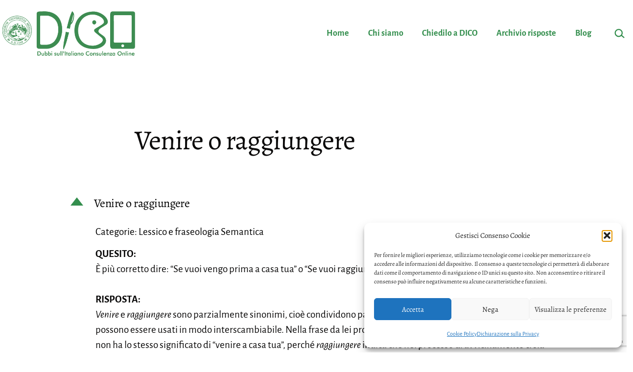

--- FILE ---
content_type: text/html; charset=utf-8
request_url: https://www.google.com/recaptcha/api2/anchor?ar=1&k=6LdWUbgmAAAAAADzCQziF1s-V_ohEV2uUF3YznCW&co=aHR0cHM6Ly9kaWNvLnVuaW1lLml0OjQ0Mw..&hl=en&v=PoyoqOPhxBO7pBk68S4YbpHZ&size=invisible&anchor-ms=20000&execute-ms=30000&cb=fzn6ah7dfo1j
body_size: 48553
content:
<!DOCTYPE HTML><html dir="ltr" lang="en"><head><meta http-equiv="Content-Type" content="text/html; charset=UTF-8">
<meta http-equiv="X-UA-Compatible" content="IE=edge">
<title>reCAPTCHA</title>
<style type="text/css">
/* cyrillic-ext */
@font-face {
  font-family: 'Roboto';
  font-style: normal;
  font-weight: 400;
  font-stretch: 100%;
  src: url(//fonts.gstatic.com/s/roboto/v48/KFO7CnqEu92Fr1ME7kSn66aGLdTylUAMa3GUBHMdazTgWw.woff2) format('woff2');
  unicode-range: U+0460-052F, U+1C80-1C8A, U+20B4, U+2DE0-2DFF, U+A640-A69F, U+FE2E-FE2F;
}
/* cyrillic */
@font-face {
  font-family: 'Roboto';
  font-style: normal;
  font-weight: 400;
  font-stretch: 100%;
  src: url(//fonts.gstatic.com/s/roboto/v48/KFO7CnqEu92Fr1ME7kSn66aGLdTylUAMa3iUBHMdazTgWw.woff2) format('woff2');
  unicode-range: U+0301, U+0400-045F, U+0490-0491, U+04B0-04B1, U+2116;
}
/* greek-ext */
@font-face {
  font-family: 'Roboto';
  font-style: normal;
  font-weight: 400;
  font-stretch: 100%;
  src: url(//fonts.gstatic.com/s/roboto/v48/KFO7CnqEu92Fr1ME7kSn66aGLdTylUAMa3CUBHMdazTgWw.woff2) format('woff2');
  unicode-range: U+1F00-1FFF;
}
/* greek */
@font-face {
  font-family: 'Roboto';
  font-style: normal;
  font-weight: 400;
  font-stretch: 100%;
  src: url(//fonts.gstatic.com/s/roboto/v48/KFO7CnqEu92Fr1ME7kSn66aGLdTylUAMa3-UBHMdazTgWw.woff2) format('woff2');
  unicode-range: U+0370-0377, U+037A-037F, U+0384-038A, U+038C, U+038E-03A1, U+03A3-03FF;
}
/* math */
@font-face {
  font-family: 'Roboto';
  font-style: normal;
  font-weight: 400;
  font-stretch: 100%;
  src: url(//fonts.gstatic.com/s/roboto/v48/KFO7CnqEu92Fr1ME7kSn66aGLdTylUAMawCUBHMdazTgWw.woff2) format('woff2');
  unicode-range: U+0302-0303, U+0305, U+0307-0308, U+0310, U+0312, U+0315, U+031A, U+0326-0327, U+032C, U+032F-0330, U+0332-0333, U+0338, U+033A, U+0346, U+034D, U+0391-03A1, U+03A3-03A9, U+03B1-03C9, U+03D1, U+03D5-03D6, U+03F0-03F1, U+03F4-03F5, U+2016-2017, U+2034-2038, U+203C, U+2040, U+2043, U+2047, U+2050, U+2057, U+205F, U+2070-2071, U+2074-208E, U+2090-209C, U+20D0-20DC, U+20E1, U+20E5-20EF, U+2100-2112, U+2114-2115, U+2117-2121, U+2123-214F, U+2190, U+2192, U+2194-21AE, U+21B0-21E5, U+21F1-21F2, U+21F4-2211, U+2213-2214, U+2216-22FF, U+2308-230B, U+2310, U+2319, U+231C-2321, U+2336-237A, U+237C, U+2395, U+239B-23B7, U+23D0, U+23DC-23E1, U+2474-2475, U+25AF, U+25B3, U+25B7, U+25BD, U+25C1, U+25CA, U+25CC, U+25FB, U+266D-266F, U+27C0-27FF, U+2900-2AFF, U+2B0E-2B11, U+2B30-2B4C, U+2BFE, U+3030, U+FF5B, U+FF5D, U+1D400-1D7FF, U+1EE00-1EEFF;
}
/* symbols */
@font-face {
  font-family: 'Roboto';
  font-style: normal;
  font-weight: 400;
  font-stretch: 100%;
  src: url(//fonts.gstatic.com/s/roboto/v48/KFO7CnqEu92Fr1ME7kSn66aGLdTylUAMaxKUBHMdazTgWw.woff2) format('woff2');
  unicode-range: U+0001-000C, U+000E-001F, U+007F-009F, U+20DD-20E0, U+20E2-20E4, U+2150-218F, U+2190, U+2192, U+2194-2199, U+21AF, U+21E6-21F0, U+21F3, U+2218-2219, U+2299, U+22C4-22C6, U+2300-243F, U+2440-244A, U+2460-24FF, U+25A0-27BF, U+2800-28FF, U+2921-2922, U+2981, U+29BF, U+29EB, U+2B00-2BFF, U+4DC0-4DFF, U+FFF9-FFFB, U+10140-1018E, U+10190-1019C, U+101A0, U+101D0-101FD, U+102E0-102FB, U+10E60-10E7E, U+1D2C0-1D2D3, U+1D2E0-1D37F, U+1F000-1F0FF, U+1F100-1F1AD, U+1F1E6-1F1FF, U+1F30D-1F30F, U+1F315, U+1F31C, U+1F31E, U+1F320-1F32C, U+1F336, U+1F378, U+1F37D, U+1F382, U+1F393-1F39F, U+1F3A7-1F3A8, U+1F3AC-1F3AF, U+1F3C2, U+1F3C4-1F3C6, U+1F3CA-1F3CE, U+1F3D4-1F3E0, U+1F3ED, U+1F3F1-1F3F3, U+1F3F5-1F3F7, U+1F408, U+1F415, U+1F41F, U+1F426, U+1F43F, U+1F441-1F442, U+1F444, U+1F446-1F449, U+1F44C-1F44E, U+1F453, U+1F46A, U+1F47D, U+1F4A3, U+1F4B0, U+1F4B3, U+1F4B9, U+1F4BB, U+1F4BF, U+1F4C8-1F4CB, U+1F4D6, U+1F4DA, U+1F4DF, U+1F4E3-1F4E6, U+1F4EA-1F4ED, U+1F4F7, U+1F4F9-1F4FB, U+1F4FD-1F4FE, U+1F503, U+1F507-1F50B, U+1F50D, U+1F512-1F513, U+1F53E-1F54A, U+1F54F-1F5FA, U+1F610, U+1F650-1F67F, U+1F687, U+1F68D, U+1F691, U+1F694, U+1F698, U+1F6AD, U+1F6B2, U+1F6B9-1F6BA, U+1F6BC, U+1F6C6-1F6CF, U+1F6D3-1F6D7, U+1F6E0-1F6EA, U+1F6F0-1F6F3, U+1F6F7-1F6FC, U+1F700-1F7FF, U+1F800-1F80B, U+1F810-1F847, U+1F850-1F859, U+1F860-1F887, U+1F890-1F8AD, U+1F8B0-1F8BB, U+1F8C0-1F8C1, U+1F900-1F90B, U+1F93B, U+1F946, U+1F984, U+1F996, U+1F9E9, U+1FA00-1FA6F, U+1FA70-1FA7C, U+1FA80-1FA89, U+1FA8F-1FAC6, U+1FACE-1FADC, U+1FADF-1FAE9, U+1FAF0-1FAF8, U+1FB00-1FBFF;
}
/* vietnamese */
@font-face {
  font-family: 'Roboto';
  font-style: normal;
  font-weight: 400;
  font-stretch: 100%;
  src: url(//fonts.gstatic.com/s/roboto/v48/KFO7CnqEu92Fr1ME7kSn66aGLdTylUAMa3OUBHMdazTgWw.woff2) format('woff2');
  unicode-range: U+0102-0103, U+0110-0111, U+0128-0129, U+0168-0169, U+01A0-01A1, U+01AF-01B0, U+0300-0301, U+0303-0304, U+0308-0309, U+0323, U+0329, U+1EA0-1EF9, U+20AB;
}
/* latin-ext */
@font-face {
  font-family: 'Roboto';
  font-style: normal;
  font-weight: 400;
  font-stretch: 100%;
  src: url(//fonts.gstatic.com/s/roboto/v48/KFO7CnqEu92Fr1ME7kSn66aGLdTylUAMa3KUBHMdazTgWw.woff2) format('woff2');
  unicode-range: U+0100-02BA, U+02BD-02C5, U+02C7-02CC, U+02CE-02D7, U+02DD-02FF, U+0304, U+0308, U+0329, U+1D00-1DBF, U+1E00-1E9F, U+1EF2-1EFF, U+2020, U+20A0-20AB, U+20AD-20C0, U+2113, U+2C60-2C7F, U+A720-A7FF;
}
/* latin */
@font-face {
  font-family: 'Roboto';
  font-style: normal;
  font-weight: 400;
  font-stretch: 100%;
  src: url(//fonts.gstatic.com/s/roboto/v48/KFO7CnqEu92Fr1ME7kSn66aGLdTylUAMa3yUBHMdazQ.woff2) format('woff2');
  unicode-range: U+0000-00FF, U+0131, U+0152-0153, U+02BB-02BC, U+02C6, U+02DA, U+02DC, U+0304, U+0308, U+0329, U+2000-206F, U+20AC, U+2122, U+2191, U+2193, U+2212, U+2215, U+FEFF, U+FFFD;
}
/* cyrillic-ext */
@font-face {
  font-family: 'Roboto';
  font-style: normal;
  font-weight: 500;
  font-stretch: 100%;
  src: url(//fonts.gstatic.com/s/roboto/v48/KFO7CnqEu92Fr1ME7kSn66aGLdTylUAMa3GUBHMdazTgWw.woff2) format('woff2');
  unicode-range: U+0460-052F, U+1C80-1C8A, U+20B4, U+2DE0-2DFF, U+A640-A69F, U+FE2E-FE2F;
}
/* cyrillic */
@font-face {
  font-family: 'Roboto';
  font-style: normal;
  font-weight: 500;
  font-stretch: 100%;
  src: url(//fonts.gstatic.com/s/roboto/v48/KFO7CnqEu92Fr1ME7kSn66aGLdTylUAMa3iUBHMdazTgWw.woff2) format('woff2');
  unicode-range: U+0301, U+0400-045F, U+0490-0491, U+04B0-04B1, U+2116;
}
/* greek-ext */
@font-face {
  font-family: 'Roboto';
  font-style: normal;
  font-weight: 500;
  font-stretch: 100%;
  src: url(//fonts.gstatic.com/s/roboto/v48/KFO7CnqEu92Fr1ME7kSn66aGLdTylUAMa3CUBHMdazTgWw.woff2) format('woff2');
  unicode-range: U+1F00-1FFF;
}
/* greek */
@font-face {
  font-family: 'Roboto';
  font-style: normal;
  font-weight: 500;
  font-stretch: 100%;
  src: url(//fonts.gstatic.com/s/roboto/v48/KFO7CnqEu92Fr1ME7kSn66aGLdTylUAMa3-UBHMdazTgWw.woff2) format('woff2');
  unicode-range: U+0370-0377, U+037A-037F, U+0384-038A, U+038C, U+038E-03A1, U+03A3-03FF;
}
/* math */
@font-face {
  font-family: 'Roboto';
  font-style: normal;
  font-weight: 500;
  font-stretch: 100%;
  src: url(//fonts.gstatic.com/s/roboto/v48/KFO7CnqEu92Fr1ME7kSn66aGLdTylUAMawCUBHMdazTgWw.woff2) format('woff2');
  unicode-range: U+0302-0303, U+0305, U+0307-0308, U+0310, U+0312, U+0315, U+031A, U+0326-0327, U+032C, U+032F-0330, U+0332-0333, U+0338, U+033A, U+0346, U+034D, U+0391-03A1, U+03A3-03A9, U+03B1-03C9, U+03D1, U+03D5-03D6, U+03F0-03F1, U+03F4-03F5, U+2016-2017, U+2034-2038, U+203C, U+2040, U+2043, U+2047, U+2050, U+2057, U+205F, U+2070-2071, U+2074-208E, U+2090-209C, U+20D0-20DC, U+20E1, U+20E5-20EF, U+2100-2112, U+2114-2115, U+2117-2121, U+2123-214F, U+2190, U+2192, U+2194-21AE, U+21B0-21E5, U+21F1-21F2, U+21F4-2211, U+2213-2214, U+2216-22FF, U+2308-230B, U+2310, U+2319, U+231C-2321, U+2336-237A, U+237C, U+2395, U+239B-23B7, U+23D0, U+23DC-23E1, U+2474-2475, U+25AF, U+25B3, U+25B7, U+25BD, U+25C1, U+25CA, U+25CC, U+25FB, U+266D-266F, U+27C0-27FF, U+2900-2AFF, U+2B0E-2B11, U+2B30-2B4C, U+2BFE, U+3030, U+FF5B, U+FF5D, U+1D400-1D7FF, U+1EE00-1EEFF;
}
/* symbols */
@font-face {
  font-family: 'Roboto';
  font-style: normal;
  font-weight: 500;
  font-stretch: 100%;
  src: url(//fonts.gstatic.com/s/roboto/v48/KFO7CnqEu92Fr1ME7kSn66aGLdTylUAMaxKUBHMdazTgWw.woff2) format('woff2');
  unicode-range: U+0001-000C, U+000E-001F, U+007F-009F, U+20DD-20E0, U+20E2-20E4, U+2150-218F, U+2190, U+2192, U+2194-2199, U+21AF, U+21E6-21F0, U+21F3, U+2218-2219, U+2299, U+22C4-22C6, U+2300-243F, U+2440-244A, U+2460-24FF, U+25A0-27BF, U+2800-28FF, U+2921-2922, U+2981, U+29BF, U+29EB, U+2B00-2BFF, U+4DC0-4DFF, U+FFF9-FFFB, U+10140-1018E, U+10190-1019C, U+101A0, U+101D0-101FD, U+102E0-102FB, U+10E60-10E7E, U+1D2C0-1D2D3, U+1D2E0-1D37F, U+1F000-1F0FF, U+1F100-1F1AD, U+1F1E6-1F1FF, U+1F30D-1F30F, U+1F315, U+1F31C, U+1F31E, U+1F320-1F32C, U+1F336, U+1F378, U+1F37D, U+1F382, U+1F393-1F39F, U+1F3A7-1F3A8, U+1F3AC-1F3AF, U+1F3C2, U+1F3C4-1F3C6, U+1F3CA-1F3CE, U+1F3D4-1F3E0, U+1F3ED, U+1F3F1-1F3F3, U+1F3F5-1F3F7, U+1F408, U+1F415, U+1F41F, U+1F426, U+1F43F, U+1F441-1F442, U+1F444, U+1F446-1F449, U+1F44C-1F44E, U+1F453, U+1F46A, U+1F47D, U+1F4A3, U+1F4B0, U+1F4B3, U+1F4B9, U+1F4BB, U+1F4BF, U+1F4C8-1F4CB, U+1F4D6, U+1F4DA, U+1F4DF, U+1F4E3-1F4E6, U+1F4EA-1F4ED, U+1F4F7, U+1F4F9-1F4FB, U+1F4FD-1F4FE, U+1F503, U+1F507-1F50B, U+1F50D, U+1F512-1F513, U+1F53E-1F54A, U+1F54F-1F5FA, U+1F610, U+1F650-1F67F, U+1F687, U+1F68D, U+1F691, U+1F694, U+1F698, U+1F6AD, U+1F6B2, U+1F6B9-1F6BA, U+1F6BC, U+1F6C6-1F6CF, U+1F6D3-1F6D7, U+1F6E0-1F6EA, U+1F6F0-1F6F3, U+1F6F7-1F6FC, U+1F700-1F7FF, U+1F800-1F80B, U+1F810-1F847, U+1F850-1F859, U+1F860-1F887, U+1F890-1F8AD, U+1F8B0-1F8BB, U+1F8C0-1F8C1, U+1F900-1F90B, U+1F93B, U+1F946, U+1F984, U+1F996, U+1F9E9, U+1FA00-1FA6F, U+1FA70-1FA7C, U+1FA80-1FA89, U+1FA8F-1FAC6, U+1FACE-1FADC, U+1FADF-1FAE9, U+1FAF0-1FAF8, U+1FB00-1FBFF;
}
/* vietnamese */
@font-face {
  font-family: 'Roboto';
  font-style: normal;
  font-weight: 500;
  font-stretch: 100%;
  src: url(//fonts.gstatic.com/s/roboto/v48/KFO7CnqEu92Fr1ME7kSn66aGLdTylUAMa3OUBHMdazTgWw.woff2) format('woff2');
  unicode-range: U+0102-0103, U+0110-0111, U+0128-0129, U+0168-0169, U+01A0-01A1, U+01AF-01B0, U+0300-0301, U+0303-0304, U+0308-0309, U+0323, U+0329, U+1EA0-1EF9, U+20AB;
}
/* latin-ext */
@font-face {
  font-family: 'Roboto';
  font-style: normal;
  font-weight: 500;
  font-stretch: 100%;
  src: url(//fonts.gstatic.com/s/roboto/v48/KFO7CnqEu92Fr1ME7kSn66aGLdTylUAMa3KUBHMdazTgWw.woff2) format('woff2');
  unicode-range: U+0100-02BA, U+02BD-02C5, U+02C7-02CC, U+02CE-02D7, U+02DD-02FF, U+0304, U+0308, U+0329, U+1D00-1DBF, U+1E00-1E9F, U+1EF2-1EFF, U+2020, U+20A0-20AB, U+20AD-20C0, U+2113, U+2C60-2C7F, U+A720-A7FF;
}
/* latin */
@font-face {
  font-family: 'Roboto';
  font-style: normal;
  font-weight: 500;
  font-stretch: 100%;
  src: url(//fonts.gstatic.com/s/roboto/v48/KFO7CnqEu92Fr1ME7kSn66aGLdTylUAMa3yUBHMdazQ.woff2) format('woff2');
  unicode-range: U+0000-00FF, U+0131, U+0152-0153, U+02BB-02BC, U+02C6, U+02DA, U+02DC, U+0304, U+0308, U+0329, U+2000-206F, U+20AC, U+2122, U+2191, U+2193, U+2212, U+2215, U+FEFF, U+FFFD;
}
/* cyrillic-ext */
@font-face {
  font-family: 'Roboto';
  font-style: normal;
  font-weight: 900;
  font-stretch: 100%;
  src: url(//fonts.gstatic.com/s/roboto/v48/KFO7CnqEu92Fr1ME7kSn66aGLdTylUAMa3GUBHMdazTgWw.woff2) format('woff2');
  unicode-range: U+0460-052F, U+1C80-1C8A, U+20B4, U+2DE0-2DFF, U+A640-A69F, U+FE2E-FE2F;
}
/* cyrillic */
@font-face {
  font-family: 'Roboto';
  font-style: normal;
  font-weight: 900;
  font-stretch: 100%;
  src: url(//fonts.gstatic.com/s/roboto/v48/KFO7CnqEu92Fr1ME7kSn66aGLdTylUAMa3iUBHMdazTgWw.woff2) format('woff2');
  unicode-range: U+0301, U+0400-045F, U+0490-0491, U+04B0-04B1, U+2116;
}
/* greek-ext */
@font-face {
  font-family: 'Roboto';
  font-style: normal;
  font-weight: 900;
  font-stretch: 100%;
  src: url(//fonts.gstatic.com/s/roboto/v48/KFO7CnqEu92Fr1ME7kSn66aGLdTylUAMa3CUBHMdazTgWw.woff2) format('woff2');
  unicode-range: U+1F00-1FFF;
}
/* greek */
@font-face {
  font-family: 'Roboto';
  font-style: normal;
  font-weight: 900;
  font-stretch: 100%;
  src: url(//fonts.gstatic.com/s/roboto/v48/KFO7CnqEu92Fr1ME7kSn66aGLdTylUAMa3-UBHMdazTgWw.woff2) format('woff2');
  unicode-range: U+0370-0377, U+037A-037F, U+0384-038A, U+038C, U+038E-03A1, U+03A3-03FF;
}
/* math */
@font-face {
  font-family: 'Roboto';
  font-style: normal;
  font-weight: 900;
  font-stretch: 100%;
  src: url(//fonts.gstatic.com/s/roboto/v48/KFO7CnqEu92Fr1ME7kSn66aGLdTylUAMawCUBHMdazTgWw.woff2) format('woff2');
  unicode-range: U+0302-0303, U+0305, U+0307-0308, U+0310, U+0312, U+0315, U+031A, U+0326-0327, U+032C, U+032F-0330, U+0332-0333, U+0338, U+033A, U+0346, U+034D, U+0391-03A1, U+03A3-03A9, U+03B1-03C9, U+03D1, U+03D5-03D6, U+03F0-03F1, U+03F4-03F5, U+2016-2017, U+2034-2038, U+203C, U+2040, U+2043, U+2047, U+2050, U+2057, U+205F, U+2070-2071, U+2074-208E, U+2090-209C, U+20D0-20DC, U+20E1, U+20E5-20EF, U+2100-2112, U+2114-2115, U+2117-2121, U+2123-214F, U+2190, U+2192, U+2194-21AE, U+21B0-21E5, U+21F1-21F2, U+21F4-2211, U+2213-2214, U+2216-22FF, U+2308-230B, U+2310, U+2319, U+231C-2321, U+2336-237A, U+237C, U+2395, U+239B-23B7, U+23D0, U+23DC-23E1, U+2474-2475, U+25AF, U+25B3, U+25B7, U+25BD, U+25C1, U+25CA, U+25CC, U+25FB, U+266D-266F, U+27C0-27FF, U+2900-2AFF, U+2B0E-2B11, U+2B30-2B4C, U+2BFE, U+3030, U+FF5B, U+FF5D, U+1D400-1D7FF, U+1EE00-1EEFF;
}
/* symbols */
@font-face {
  font-family: 'Roboto';
  font-style: normal;
  font-weight: 900;
  font-stretch: 100%;
  src: url(//fonts.gstatic.com/s/roboto/v48/KFO7CnqEu92Fr1ME7kSn66aGLdTylUAMaxKUBHMdazTgWw.woff2) format('woff2');
  unicode-range: U+0001-000C, U+000E-001F, U+007F-009F, U+20DD-20E0, U+20E2-20E4, U+2150-218F, U+2190, U+2192, U+2194-2199, U+21AF, U+21E6-21F0, U+21F3, U+2218-2219, U+2299, U+22C4-22C6, U+2300-243F, U+2440-244A, U+2460-24FF, U+25A0-27BF, U+2800-28FF, U+2921-2922, U+2981, U+29BF, U+29EB, U+2B00-2BFF, U+4DC0-4DFF, U+FFF9-FFFB, U+10140-1018E, U+10190-1019C, U+101A0, U+101D0-101FD, U+102E0-102FB, U+10E60-10E7E, U+1D2C0-1D2D3, U+1D2E0-1D37F, U+1F000-1F0FF, U+1F100-1F1AD, U+1F1E6-1F1FF, U+1F30D-1F30F, U+1F315, U+1F31C, U+1F31E, U+1F320-1F32C, U+1F336, U+1F378, U+1F37D, U+1F382, U+1F393-1F39F, U+1F3A7-1F3A8, U+1F3AC-1F3AF, U+1F3C2, U+1F3C4-1F3C6, U+1F3CA-1F3CE, U+1F3D4-1F3E0, U+1F3ED, U+1F3F1-1F3F3, U+1F3F5-1F3F7, U+1F408, U+1F415, U+1F41F, U+1F426, U+1F43F, U+1F441-1F442, U+1F444, U+1F446-1F449, U+1F44C-1F44E, U+1F453, U+1F46A, U+1F47D, U+1F4A3, U+1F4B0, U+1F4B3, U+1F4B9, U+1F4BB, U+1F4BF, U+1F4C8-1F4CB, U+1F4D6, U+1F4DA, U+1F4DF, U+1F4E3-1F4E6, U+1F4EA-1F4ED, U+1F4F7, U+1F4F9-1F4FB, U+1F4FD-1F4FE, U+1F503, U+1F507-1F50B, U+1F50D, U+1F512-1F513, U+1F53E-1F54A, U+1F54F-1F5FA, U+1F610, U+1F650-1F67F, U+1F687, U+1F68D, U+1F691, U+1F694, U+1F698, U+1F6AD, U+1F6B2, U+1F6B9-1F6BA, U+1F6BC, U+1F6C6-1F6CF, U+1F6D3-1F6D7, U+1F6E0-1F6EA, U+1F6F0-1F6F3, U+1F6F7-1F6FC, U+1F700-1F7FF, U+1F800-1F80B, U+1F810-1F847, U+1F850-1F859, U+1F860-1F887, U+1F890-1F8AD, U+1F8B0-1F8BB, U+1F8C0-1F8C1, U+1F900-1F90B, U+1F93B, U+1F946, U+1F984, U+1F996, U+1F9E9, U+1FA00-1FA6F, U+1FA70-1FA7C, U+1FA80-1FA89, U+1FA8F-1FAC6, U+1FACE-1FADC, U+1FADF-1FAE9, U+1FAF0-1FAF8, U+1FB00-1FBFF;
}
/* vietnamese */
@font-face {
  font-family: 'Roboto';
  font-style: normal;
  font-weight: 900;
  font-stretch: 100%;
  src: url(//fonts.gstatic.com/s/roboto/v48/KFO7CnqEu92Fr1ME7kSn66aGLdTylUAMa3OUBHMdazTgWw.woff2) format('woff2');
  unicode-range: U+0102-0103, U+0110-0111, U+0128-0129, U+0168-0169, U+01A0-01A1, U+01AF-01B0, U+0300-0301, U+0303-0304, U+0308-0309, U+0323, U+0329, U+1EA0-1EF9, U+20AB;
}
/* latin-ext */
@font-face {
  font-family: 'Roboto';
  font-style: normal;
  font-weight: 900;
  font-stretch: 100%;
  src: url(//fonts.gstatic.com/s/roboto/v48/KFO7CnqEu92Fr1ME7kSn66aGLdTylUAMa3KUBHMdazTgWw.woff2) format('woff2');
  unicode-range: U+0100-02BA, U+02BD-02C5, U+02C7-02CC, U+02CE-02D7, U+02DD-02FF, U+0304, U+0308, U+0329, U+1D00-1DBF, U+1E00-1E9F, U+1EF2-1EFF, U+2020, U+20A0-20AB, U+20AD-20C0, U+2113, U+2C60-2C7F, U+A720-A7FF;
}
/* latin */
@font-face {
  font-family: 'Roboto';
  font-style: normal;
  font-weight: 900;
  font-stretch: 100%;
  src: url(//fonts.gstatic.com/s/roboto/v48/KFO7CnqEu92Fr1ME7kSn66aGLdTylUAMa3yUBHMdazQ.woff2) format('woff2');
  unicode-range: U+0000-00FF, U+0131, U+0152-0153, U+02BB-02BC, U+02C6, U+02DA, U+02DC, U+0304, U+0308, U+0329, U+2000-206F, U+20AC, U+2122, U+2191, U+2193, U+2212, U+2215, U+FEFF, U+FFFD;
}

</style>
<link rel="stylesheet" type="text/css" href="https://www.gstatic.com/recaptcha/releases/PoyoqOPhxBO7pBk68S4YbpHZ/styles__ltr.css">
<script nonce="3pTpeQvn-SZaZCeSV39l8A" type="text/javascript">window['__recaptcha_api'] = 'https://www.google.com/recaptcha/api2/';</script>
<script type="text/javascript" src="https://www.gstatic.com/recaptcha/releases/PoyoqOPhxBO7pBk68S4YbpHZ/recaptcha__en.js" nonce="3pTpeQvn-SZaZCeSV39l8A">
      
    </script></head>
<body><div id="rc-anchor-alert" class="rc-anchor-alert"></div>
<input type="hidden" id="recaptcha-token" value="[base64]">
<script type="text/javascript" nonce="3pTpeQvn-SZaZCeSV39l8A">
      recaptcha.anchor.Main.init("[\x22ainput\x22,[\x22bgdata\x22,\x22\x22,\[base64]/[base64]/[base64]/bmV3IHJbeF0oY1swXSk6RT09Mj9uZXcgclt4XShjWzBdLGNbMV0pOkU9PTM/bmV3IHJbeF0oY1swXSxjWzFdLGNbMl0pOkU9PTQ/[base64]/[base64]/[base64]/[base64]/[base64]/[base64]/[base64]/[base64]\x22,\[base64]\\u003d\\u003d\x22,\[base64]/DoChUMhoRw5FLwpEadMKkdXPDsxRcQXPDvMKPwr5+UMKQUsKnwpAMTsOkw71RBWITwrrDvcKcNHrDiMOewovDjcK2TyV1w5J/HRVYHQnDtC9zVn5gwrLDj3A9aG5wScOFwq3DlsKHwrjDq1lHCC7CqsK4OsKWPsO9w4vCrB8sw6URRGfDnVACwp3CmC4pw5rDjS7CisOjTMKSw5I5w4Jfwr4MwpJxwqR9w6LCvBI1EsODR8OuGALCpUHCkjcfVCQcwr0/w5EZw6hcw7xmw7jCqcKBX8KGwrDCrRxsw7YqwpvCuCM0wptPw6bCrcO5PzzCgRBFA8ODwoBdw4cMw63CpFnDocKnw4Y/Bk5bwqIzw4tbwrQyAFkawoXDpsKxAcOUw6zCiFcPwrEYXipkw6vCgsKCw6Zxw6zDhRErw43DkgxbX8OVQsOsw6/CjGFNwobDtzsqOkHCqgI3w4AVw6XDug9twrkZKgHCqcKzwpjCtH/DjMOfwro8d8KjYMKKeQ0rwofDjTPCpcK9aSBGQBsrahnCgxgoeFI/[base64]/[base64]/DtsO3w7R+wpYEFMOKw6RkDsOTNgNxbsOjwrfDk2hFw5vCizPDkzPCj0/DqcOLwrRQw6jCkD7DpgRqw5IpworCtMO4wrMhQGzDusK8bxN6RVR2wrNFJlfCusK/cMKnKVkTwpJ8wrdHOsKXUsOXw5TDkcKHw4nDrgwJccKtPVnCtGpMIQgNwpNaRlgTZcKkBVFxZ2BiVU99TiIfGcOFLFRdwqLDolHDpMKdw5omw4fDkQDDiHJrSMONw7vDh0xBAMOgBl/CrcOZwrclw67Cpl4mwq3Cs8Odw4LDs8OFDsKcw5jCmXJsJ8OFwqNcwqwzwpRLM2URMW4FH8KKwpHDm8KWVMOiw6nCpm9Xw4fCum4uwphjw6wbw7sFfMOHJ8OwwqoIdsKawpsofg9iwrwEPW1ww5sBCsOhwq/CkDjDqcKqwqTCkz7CnA7Cl8OoVcOtfcOswqYZwqstO8KWwpVNb8KuwrYOw6HDsj3DoCBaMznDtBFkH8Oaw63CjcOTTnzCqn8zwrJgw5snw4/DjA4Edy7DpsOBwqlewpzDlcK/[base64]/DqHYpwp3Dr343AUEVw6Q3GsKCwqzDs1jDpFfCgcOow7kGwpN2YsOmw7/DqhQ1w7ppKXM4wp9qKAwwZ2Z1w51KecKZVMKlOXcHcMKrcTzCnCLCiSHDvsKtwrPCicKLw7p4wqIcRMOZd8OaNwQpwr5Swo1wAzvDhMOeBllVwoPDlUrCkibCo1LCmC7DlcO/w4dWwpdbw5R/TDLCjl7DqxzDlsOpWAc3e8OQX08BYGrDl18dPwTCo3hsI8O+wq8CLAI7dCnDhMKjFGBswoDDgCzDosKaw5k/LlnDo8O4N1fDuxAleMKxZFcZw4fDvmjDosKfw6xaw4wCC8OfX0bClcKJwoNAf1PDr8KZQDHDpsKqSMOnw4HCiD83wq/Ci2J5w4AHO8ONKWDCtUDDnxXCh8KxGMO5wpsdfcOeGsOJJMOYAcK/bHHClAB1a8KKWcKgeS8mwqDDuMOewrkhO8K8VELDssO/[base64]/DjsKYYMK4wpBjwqnDowcUwrPCiMO8XcOaJ8KKw63DocKqM8OXwpp/w4vDgsKPMhYbwr/[base64]/CvifDn099woF8eMKKw7hiQU10w6XDqV9BfD/DmnHCp8Ogc19Xw53CqH/Dr3M5w5RqwofCjsOHwotnYsKKA8KfRsOQw60twqvClDwQJcOzS8KJw73Co8KAwoLDiMKwXMKuw63Dh8Ovw5fCrcKTw4g3wpNzcC1rH8Krw7XDlsKtG09eN08Zw50TOzrCssO6GcObw5LDmMOIw6nDpcOrFsOJHRXDh8KkMMOyby/[base64]/[base64]/CsHTCqBc2IlN1w5TDrUnDuHxgc8KOw5oNXWPDhhYMFcKMw4/DqRZ3w5rDosKMSADCknDDosKbTMO2alXDgsOAGxMOX01SWUZkwqXCqyLCgmxdw5HCig7Ckl1hIcKnw7vDgX3DlCcUw5/Cm8KDNynCpMKlTcKEDAwJZQzCvSxewrxfwqHChCjCrA0xwpDDrMOxOcK/PcK1w5nDmcK7w6tSHcOLNsK1AC/CnjzDvWsMJh3CjMOOwoUeUXgiw6fDsCwlfCPCqgsTN8KTdlVAw5HCpx/CpHMLw4lawpFWOR3Dl8KxBnpPLxxAw6DDhSt/wp3DtMKhWTvCh8Krw6jDtWfCm3nCn8KmwpHCt8Kyw506QsO/wprCi3fCoXvCm2LCowRCwowvw47DpA3DkzIYHMKmS8KiwqJuw5hIE0LCmAtgwo1wLsK7Yw0Wwrovw69Lw5JEw6rDu8Kpw47Dj8KTw7kRw7kpwpfDqMKlYGHCr8O3OMK0wr1FVMOfXBU3wqNpw47DlMO6DlNjw7MJwoDCgBJBw4BZQzQGL8OUIy/DnMK+w73Dqn7DmTo2CzwfYMKhE8OzwoHDq3sFSHnCjsODMcOzWExJOxlXwq7CtxMUJ3obw5nDosOCw4YIwofDhn0AaSwjw5HCogc2wrHDqMOOw7gbw7cWc07DrMOIKMOtw4s/fcKqw6t9RxTDjsOGUsOIQcOJXRnCm0zDnRzDo2bDp8K/DMKFcMOHSlXDkwbDijLDq8ORwpPCqsK9w74jWcO/wq9ANgTDjWrCmWfCv03DpRQESlvDjcOsw4zDosKWwobCoGB1F3HCj1h2SsK+w7bCp8K+wozCuh/DsBYPdHsGL2hJd3/[base64]/K2ERRAlNwqnCu8Ojw75MQ8O0wrITw7I7w5PCoMORNQNPLgPCicKew5rDkmfDgMO1XsK7PsOHUT7CtcK0ZsKFN8KEWwLDvRQgbn/CrsOCLcKww5fDm8O8AMKMw44Sw44qwrTDgSBPYh/Di0TCmBBNGsOWZ8KtasKNbMKWPcO9wq4QwprCjwvCj8OQXcOuwrvCsmrDksOZw5IKIWQlw68Kwq3Cvi7ChRfDuxg5QcOXQsONw6YEX8O8w7Y7Y3DDl1VVwrbDqBHDsGskSw/DpMOkNMO4ecOfw4obwpshPMOGO0BDwobDrMO6w4bCgMKiaEQKHMODRcKyw7rDucOleMKrMcKpw59ePMOoMcObdMOfY8OVXMOKw5vCu0NFw6Jae8KVLH9GN8OYw5/[base64]/Di28JwqLDvMOdw4bDucK1wpFaw6PCj0jDgzXCucOEwrDDp8K7w4rCocOYw5PCt8K9Rz0tWMKKwotAwrEHFFnCnEDDpcOEwpDDhsOHK8Khwp3CmsO7PE0xaBQoScOjF8OBw5zCnVTCihwGw4nCi8KfwoHCnyPDoXzDnxTCtXzCuWYWw5sBwqUXw6Buwr/DgDk4w41IwpHCjcORNcOWw7kBdMKJw4DDtH7Co0J/VU59B8OHaWfCncK8w5EkVXfCucKBLcOyf0lywo1GfFNgfzBqwqw/a2Anw70Mw5tBZsOFwoN5IcOJwrHCk0hGS8K+wrrCqcOfVsOKZMO0bnDDkcKJwoIXw69hwox/RcOqw7NGw6vDssKbE8KGMUrCnsKBwpPDh8K7TMOHAMOew6gVwpkTYUgrw4zDqsOewoHDhg7DhsOhw6RZw4bDtWjCtBluBMOYwqrDjWJSLWPDgUc5AsKsHMKPL8KhOmrDkDhWworCg8OyE0bCuTY0cMOpP8KvwqEBVk3DlSVxwoLCsh5xwpnDsDIYbsK/TcOSL3zCrcO9wqnDqSTDvEUpH8Oqw7jDn8O3FiXCtMKPB8O5w4smUXDDtlkDw4jDpyMEw6Bpw7pGwoDCtsKlwpfCtA0+wr7DuiQQA8KjIwgZVMO/GBVmwoEaw7UdLijDnQfCisOpw79kw7fDlsOVw41Zw7NCw7FWwqLCv8KMYMO5RARFCjnCmsKJwqx3woDDk8KHw7YVUBxDa0g6wpp8V8OAw5ItYMKeNCZbwp/[base64]/Ch8K2Ny14wr3DvjYEwrY0w5DCnyPCpBPChwrDm8OlbMKAw6FAwq4rw68UA8OXwq7Ct20oMcObXjjCkBfDkMKhLELDtCQcUGZeHsKPIjRcwq8Xwr/DsVF7w6vDpcK+w6PChS82E8KmwpLDnMOUwrZdwoUGAH8rNyDCqg/Dvi/DonrChMKbBcK7wqfDsi3Dp30Nw4oVDMKPMHbCisKbwqHCisKXHsOAXQ51w6pcwqgGw7I2wqIATcKjDgM8ajpQTsOrOFDCocK7w6x/wpnDtStkw4IYwrgNwoVJUW1eZkI3MsKzQQ3CvlLDvsOORnxNwobDv8OAw6QWwpjDk0UFYAURw4/CjMKWOsOSNcOOw4ZIVgvCgjLCgmVZwp9uPMKqw7zDs8KTCcKfQWTDpcO7a8OlBMKXPF/CkcKpwrvChQ7CqlZ8w4wPOcK+wq46wrLCoMODM0PCo8OCwqlVBxdaw6oYWxJVwp1IasOYwqDDgMOyYkUmGhvDncKlw4fDjkzCnsOOS8KnK2LDvMKrP0/CsyttOyt2c8KMwrbDscKZwrDDvAIgBMKBHn3ClUUlwo1hwpvCk8KDARNuEMKOYMO+ZxjCugPDu8OzeHBIdAIFw47Dtx/DhXzDvUvDscOXPsO+DcKOwojDvMOuDjlAwqvCvcOpSwtyw63DrsO+wrfDhsKxVcKRcQdPw6Uyw7QIw5TDr8KMwrJLByvDp8Kqw6sgbjYawoViAcK/eS7CpmBEaURdw4NOf8OhbcKQw4AIw7ZDIsKXW2pDwq56wpLDvMKbRU1dw6jCg8KmworDt8O4A3XDhE0gw5DDvzkOXsO8Fw8DR23DuyHCjTZMw5INGVY3wrVoaMO5VjpEwoLDmCrDpMKTw4lpwq7DkMOhwpTCiRcjPcKFwprCjMKEb8K/dhzCiy/[base64]/Dk2/DiFg7FwQmE8KtMsK6w5IgFRbDk8K3wr/CjsKZC1TDiCzCsMOuEcKMJw/[base64]/[base64]/CkcOkwqzDm2zDnWNrwrPCtsKFwp3DisO6ZcKhwqUPXHtDUcOZw77ChA4sFjfCocOya2Znwp3DgBxiwrRFVcKRDcKResO+YAlNEsOaw6bDumJ5w6MOGsO6wqEfXU7ClsOkwqjCgMOZf8OpX37DuHlZwpM/[base64]/DuMOVw6oNw4PDnWTCl8KGwrvDoBLDrQEXw50RKn/Dj0J/w6jDsxHCmRHCtcOJwqPClsKLUcK/wqJFwqgxd3ore3Jbw6pUw6nDix3DpMOmwpPDusKZwovDk8KWWwdMHR0bLBtyAnnDusKzwqwnw7h/EMKRXsOOw5bCkcO/QsOzwrfChEYOAsOdLm/[base64]/wqt5N8KcBcO0QXsEahU5wp/[base64]/w4XCncK6V8Ktw6kSwqkbB8KbworCo8OvwoYNE8OSw4l2wonDoWPCqMOqwp3DhcKbw4EdJMKiBMKVw7PDs0bDm8KSw7EvKlolW3PCncKmYXsvEMKmWlTCm8OpwrXDhBkLw5XDjmTClxnCuB1RIsKgw7nCvnhVwpLCkDBsw4XCun/CuMKhDkQ1wqPCicKVw6/DtHjCrMOBMsOOfzEIFWdvRcO6w7jDr0JDcEfDhcOQwoTDhsKjYsKLw5pzbRnCmMOmZAk4wqrCtsO3w6sow6ULw6nChMOjFXUMbMOHNsOOw5TCnsO5ecKLw4MOAcKXwqTDrnkEUsK1ScK0G8KlN8O8NzLDkMKOfEtxKDhLwr9SOgBYPcKywq1LYC5uw5kKw7/Cm1/CtRJSwpY5QizCksOuwrYhHsKowo1wwpvCsUrCtRIjKFHCrsOpJsOsIjLDrU7Dpicjw5zCmkpbMsKewoNBDDPDmsKqwrnCi8KTw7XCssOuDcO9K8K/UMOvXMONwqhcWMKsbm4wwrDDg1fDh8KWRcKKw5c5esObUsOnw7NRw5I6wp/Cs8KWWjjCuiPCkAEOwpfCmkrCgMOGa8Ocwr0abMK1Dwlnw4gyW8ODBCUpQEYbwpLCscKmw7/Djn4pQMK9wqhXYUXDswEzQcOBd8KSwpZBwqRJw6xDwqDCqsKoC8O3csKswrHDuEvDtFUlw7nCjMKqBcOeasOxSsODbcO8JMKSZsO9IAhmYMK6PQ1PSW0Xwoc5BcO9w6HDpMORw4PCsxfDgWnDlMKwEsKkZihIwpE5SCpkEMOVw7UPBcK/w4zCmcOubXx6bcONwrzCg3cswo7CoFvDpB8Kw4c0HT0gwp7DrDR4I0DDtxYww7XCozvDkGAdw5Q1EsO9w4LCuAfCksKRwpcAwrbCoBV6wrQQAcOKdcKJWcK1ZXPDkVh5Cl4LEMOZHRgVw7vCh2PDrMK1w4bCrMK8bR0Kw7NgwrxfWiNWw4/DmDfDscKydkvDrTjCgXzDhcKVDVZ6E0xFw5DCr8OpNcOmw4LCjMK9csKOecO5GD7DqsOCY1PDosOCZg8rw7dEVQwbw65dwqIvCsOKwr0Mw6PCr8OSwp4bEGjCiktLOXrDtlbDqMKrwpHDuMOmPcK9wrzDlWUQwoFjc8Ofw5EvcyLDpcKRWMO5wr8bwpIHeXoGZMOaw5/DgcKEbsK1O8O/w7rCmiIyw5TCkMKyFMKTCSrCgjAEw67CpMKKwqLCiMO9w5JqNcKmwp89FMOkD00dwqfDjTgvW3gEExPDvWDDrTVReDnCkMO6w5Rob8KuNR9Ow5RcXMO/[base64]/[base64]/DscKCD8Oqwr/Ci8K+O8K9YTJQexXDtMKuM8OTMgskwq1+wqzDmyxkw6PDsMKcwoshw5oCXFM3ICYXwp1NwofDslkTcMOuw6/Cu3RUOQzDogRpIsK2c8O/czPDpcOywr4sdsKSLHAAw41mw57CgMOMVDjCnGvDrcOVQFY/w7/CgcKKw6jCrcOjw7/Ck1g6wonCqTDCh8OtPlN3QgcKwqDCscOAw5HCnMKRw6lqLBlfcxwRwqvClkrDi1vCpsOnw47DtMKAZ03DsUjCsMOxw4LDr8KuwpE/PSfClDpNARjCk8OxAmjDhnjCqcOnwp/ChlkjWz5Tw7DDjFTDhUtVMAhjw5rCr0p5Xy84DsKLfcKQDivDocOZXsO1w6R6O0xxw6nCrsObC8OmHAonR8OWw4LCvEvCjm4hw6HDgsO3wofCt8Otw7fCssKmwqgWw5/ClsK5EsKswpPCnQpPwqg5dVHCp8KYw53DqcKGDsOmQEvCv8OYbwfDskTCtMOAw4ULUsODw47Ch3/CscK9Rz9OGsK4ZcOYwpfDlcKYw6YOwqjDmzM/[base64]/[base64]/Dj8Kdw5E0w7RlYC0ebFRpa8OwdnrDlsO+SsO8w6xMARJGwrR8FcK/P8KwY8OMw7Fvwpt/NMOHwp1DBMKrw7Mnw61rY8OtdsOSHcOIPT5wwrXCiUfDosKEwp3Ds8KFccKNX3ZNNFIwaEFRwq8sAX/DiMOFw48MLzkhw7g3An/CqMOiw4nCjWvDlcK+WcO3P8Kdw5ccYcKWTykUc2UbVHXDuSTDkcKWUMKMw4fCl8O3eiHCocKMQSTCtMK8ezs8LMKze8OjwoXDninDjMKawrfDocOGwr/CvH5pBjwMwrYTURzDksKaw4gbw68GwogawpPDg8K5LT0Nw69qw7rChWfDgcKZEsO1CMOmwoLDnsKFS3QNwpY3bio8KsKlw7DClTHDp8K/woMgVcKrKlkXw53DuVLDhgfCpmjCo8Ofwp9Je8OJwrzCuMKaHcKUwoFpw6nCrnLDksO1d8K6wr8twoAAfwMMw5jCp8OHV1JnwpR6wo/[base64]/[base64]/Dj8Ogw5jDlsOiCS9ZccKxwrLDrRDDlxYZD8OUFcOCw70qJMO1w4TCmsKowrvCtMOBCQp4SwbDjHHCnsO9wo/Cqzs4w67Cj8O8AVnDhMK3YcOrf8OxwrbDlAnClAZ5LlTDs2wrwrDCnSo/SsKuCsKFbFPDp3rCo0s+S8O/EcOCwpLDhGcxw5LCjMK6w6YuEADDh2hYHSbDjjE6wojDjU7CgXzCuRhVwpkawpjCvn5zYEkNK8K/G28VRcOdwrItwrcVw6cIw4UFQFDDoDNqYcOkUsKUw7/ClsOsw4PDtWtlTcOsw5B5V8OdIhcjRHhgwpsSwrYgwqjCkMKNF8OCw6HDscOXbD0VDnrDp8O3wpIGw5FIw6DDmx/CqMKcwo5cwpXCsCbClcOkOBlYCiDDmMOncAwKwrPDgC3ChMKGw5RzLGQMwoUVC8KgasOcw600wocaScOjw6fDo8ORRsKbw6JKOynCqFBlFsOGYTnCiSMHwrzCmT86w7tdYsKyeG3DuhfDkMOlP1TDn1B7w4wQYcOlAsKZSnweYGrCukfCvsKfb1DCpE/CuDthLcO3w7c6w4LDjMKjbDE4B3QJRMOTw7rDicKUwpzCtWg/[base64]/CmEfDqsOoaVnCmsOEST7Dr8OWwqPCiF7DhsKLPCzCtcKTQcK/worCk1bDiwZAwqs+LHvChMO8E8KnRsKrX8OmS8KEwoArUkPCqB/DmsOZGsKWwqrDpAzCl1gRw6HCkcOwwq7CqsKhYg/[base64]/DpcKcGcK1AzHDojPCiHlsw5hPwoQnEMOIXntSwp/CmsOIwpXCtsO+w5nChMOFFcK8bsK2wpbCssK5wqfDnMKEDsO1wpEbwo1KccOUwqXCi8O4wprDk8Oaw7nDrhBDwr3DqmJjB3XCojfCoF4SwqzCsMKqccO/wrXCkcOMw7kXQxTClhPCo8OvwpvCojZLwrUcW8Okw6LCssKww7LCscKJIcKBHcK0w4HDvMOtw4/CgAzChkAkw7LDhw7CjmFew5jCuk5NwprDmRttwp/CtkLDi1nDkMK0LsKrFcKxScKyw7krwrjDkFHClsORw6ZTw7IPBAsHwpVbEHtRw5QkwrZuw5cpw4DCt8K5cMKcwqbDrMKZaMOICEZ4E8KJLkXCs2LCtTLDmMKkX8OjKcOWwq0bw4zCixPCqMO8wrvCgMO5IEYzwrcjwqPCrcK+w4V/QmMZYMOSaCTCpcKnf0rDssO6U8KUdgzDmzU0XMOKw4LCmyrDu8OTSX4HwqQBwokHwpVwAGg5woBYw7/DoFxzB8OJWcK1woR8fVsKGknChT4GwpPDonnDiMKQNEzCqMO5cMOAw6zDvcK8GsKJHsOlIVPCosOqGipMw7kjfMKsYcOCwoDDiGYNH2TClgk9w58vwps9ZCMNNcKmfsKswqQOw40uw7dmLsKCwognwoBqG8KKVsKuwrIWwo/CicO+ABtDGD/Cg8KOwrfDhsO0wpXDtMK0wpBaD3nDjMOlZ8Ovw4/[base64]/U8Oow4jDu2jDiMKOwrtswqDCiFF/w7bDlsKeIRIuwqLDuSzDkCfCt8KswqDCrU5Fwq9cwprCicOIA8K6TMOTdlxcIQYRasOHwpoOw6tYf2w0E8OMPS9TODnCuWRmCMK3dwtkH8O1KU/CuC3Cn0A5wpVqw6rCtsOLw49rwofDtRU0IDxdwrHCssKtw7fConrClCnDqMO/w7Abw7/ClBkWwrXCogDDkcK3w53Dih4BwqApw7Fbw6XDmXnDnm/Dln/DosKDAy3DhcKZwpvDv3shwr0EAcKTw49zesKsB8OYw4nCnsKxIwnDj8OCw7lyw4A9w7jCqjAYZFfDmMO0w43CtC9wYcOKwoXCsMKbRjPCo8Oyw5tKD8O5w6cyacKHw5csZcKAfUTDpcK0PMOfNl7DpX07woAVeiTCk8K+wrnCk8OvwrrDrcK2RUgdw5/Dl8KvwoVoUXbDo8OAWGHDv8OCY0jDkcOww7AqRMKeTcK0wqd8X23DgsOuw7XCpzLDisK+wo/ChGPCq8KWwrIHaHN/KlEuwoPDlcOndjLDu1MGVMOzw4FZw70Lw7FuB2rCgsOJNnbCicKlIMOFw6nDtQtCw6DCh0NrwqRNwr/DmhXDosOXwpNASMOSw5jDq8OEw5LCqsOiwqVeIjvDggl+TsOaw6/Ck8Knw6vClMKkw7XChsK4NsKAaEDCtcO2woQ1E0RcLsOOGF/CuMKGwpDCq8OedcO5wp/CinbDhMKywq3DgBVjw4TCgcKjHcOQKsOtSXRtHcKqbT8sNTfDonBdw44HORchVsOzwoXDoS7DvVrDhcK+AMKTIsKxwqHDocKqwp/CtgU2w69Kw7UjYXkywpzCusKQZk1udsOtwoQEAsKDwpXDsh7DvsK5PcK1WsKETMK9UcKTw75JwpxVw54Kwr4FwrY1Vj7DjSzClnBBwrEaw54dERfCmsK2wq/CmcOFEXbDhSbDlcKnwpjDqTVHw5bDhsKgKcK5F8OGwq7DhTVOwoXCiALDqcKIwrDDgsK9BMKQFysOw5zCsFVXwqYXwoNsPWYbV2HDpcO4wohESTZOwr/CqBPDtCXDjhAwKmBsCCRTwqVrw4/Cj8Oywo3Cp8K0YMOww4IYwqciwrgRwrHDisO2wpHDvMOjAcKXJTwXekZve8KKw69Aw7sxwq0kwqHCgyd9VF1MccK4AMKwdnPCgsOZIVZ7wpXCnMOswqfChj/[base64]/w57DmsKWDMKBQsKXdDbDj8KKw5gMDX3CgsOmHG/DhxnDsWDCiUsOfCnCsFfDoXFNeUNnGMKfccOVw64rClHDuS16JcKEYRBqwq03w7jDlMKVP8KOwoPCr8KAwqNKw6ZHIsKfKWLDu8OjacO7wp7DowzCk8OnwpM5AMO9OjbClMOJCj9iHcOAw4/[base64]/DgMKpdHsxBsK1w7FdEVbDgcO5woAHCyPCq8KcZ8OTCFsITcK6fgFkScKjZ8KWMXw3RcKrw4/Dk8K1FcKgTi4Lw7/DnSEuw4HCiCzCgsK/w5AtFn3Ci8KFesKsNMOga8KXNApOw6I4w5LDqCvDh8OHCU/CqsKuwqvDk8KzKMKCF044McKuw7jDviYETVFSwpnDjcOMAMOnEnN6AcOUwqbDksKZw5BDw4vDqsKQKnLDu0dkexsjfcOIw4RYwqrDm3fDiMKjCMOGdMOJQ01/woIZdCJyfUZWwp0Ow6PDmMK/[base64]/Dk3sGM8Klw7l5w63CiRDCp3DDgh8jMh/DtXrDsScrw5sdBljCssOTwqzDqcOnwqEwJ8OoJMK3A8OVecOgw5YewoJuB8ONw5lYwqPDoHJPOMOfGMK7EsKBDEDCpsOtNELCs8KLwqbDslHCoCI+VcOPwprCgjobcwx6w7zCtcOOwoslw4UHwqvCuz4pwo/DjsO4wrMVQFPDj8OqAVF1HnbDosOCw5Mew54uScKRVWLDn1c4TcKjw7PDkkpIIU0MwrTCkx1hwpMrwofCmXPCgFtiCsOaVUPCoMKKwrgtfA/DqCbCsx5rwqfDscK2dsOOw5xbw5zCg8OsMyogFcOjw6/CsMKBQcO5bTTDuQ8jc8Kuw6nCjCBjw6kowp8iXFXDkcOyQBTDvnR4b8Ofw6Qqb1bCmw3DhMKfw7fDhQzCqsKKw4xYwqrDsAlzJWMGYWRlw50zw7LCnx7ClA/Dlk5kw5JUI3QWFRTDhMKwFMOdw78bPgVVOTTDucKiT2NdREMOR8OMWsKqLy9ccw3CtcO9f8KIHmZbSCRYBywww7fDv3VmB8K1wq/DshrCpjcHw6RYwqg8JGU6wr/CnFrCm3DDtMKDw58dw4EeI8OJwqgSwr7CoMKdDHfDh8O9YsKcM8Kjw4TDpcOzw4HCoyjDqGIDDkTClyV6WEXCqcOcwolvwpnDhMKXwqjDrTBiwp5NPnLDixEFw4TDlmXDkx11wqrDogbDugvDgMKtw6okAMOdBsKnw7/DkMKpXlgsw53Dt8OyCBU7fsObTT3DizoHw5/[base64]/w5d7bsKJwq/DnyInwrDDrcOcXcK1wqgQU8ObcsKxX8O0bMKMw4bDnXjDk8KPP8KxWALCkCHDmk0qwoFdw7nDsXHClmvCscKQWMOSbwrCuMOYJ8KQd8OROwTDg8OiwrnDpmpsAsO4TsKHw4HDhWLDnsO/wozCrsKCRsKhwpbCp8Otw7LDgTcIB8KgQMOnGSMmTMO4WxXDkj/[base64]/DijAyagY4wqTCuCw3W8OaV1RRVcO6JQwQVy/[base64]/[base64]/Dl8Oywrx5w6LCo0gaOMKPS8KRwoB8w7PDoMO3wrHCuMKew47CicKzYEXCvh90R8K9A0xYdMOWNsKSwo3DisOxT1nCsmzDs1rCmh9jw49Iw58xCMOkwpDDt04nPWBkw6dsHBFdwrbCqFhuw5YBw75twqRWGcOZRlwUwo/Dj2nCsMOSw7DChcOlwo4LAxHCrlsVwr7CucO5wr8TwoYMwqrDhnjCl0fCocKnecO6wrxOaDovJMOCecKCMyhhXyZeWMOhD8O/[base64]/CnUvDng3CmsOSBRHCrWNrwotLM8K7wrJkw7NaTcO1KMKhJSUfZ0k0wp8swpvDl0PDpVUTwrjCvcObdVwgTsOtw6fClgANwpEpOsObwo7DhMKowo3Ctl/CjnNeW34IXMKaL8K8ZcOXVsKJwrY8w65cw6AUXcOdw4sVCMOPd2F8AMOiwpkewq/[base64]/w6nCqz88w5tYdsOVwpQTw7kqw6TDqiZNw6Bnwo3DhHhIEsKoEcOfGH/[base64]/DhsOhw6TDpcKFw6x7JHEhw4RvCsKOwpVFw4k+OsK+LRbDg8KJw57DjMOnw5rDiTpdw4EmGsO6w5jDiRDDgcOcOcOlw4d+w6Mgw6Jewo1Hc1HDkUMKw4c0MsO1w4N/YsKRXMOcdB9kw5vDjiDCtn/CoXrDrkzCiGbDnHEifAjChHPDgEJCaMOcwpcPwoRVwpc/wq1kw5l/[base64]/DjcK2c8KbOS9Kw5ZJZsKKw6DCg8Kyw5bCrcKpQTgZwrPCpANoDcKrw6LCsysSPgLDqMKRwqAUw63Do3hPCMOzwpbDuzrDjG9Lwp/DkcOPw4TCu8O3w4c/[base64]/w7LDnjdCI8OPJcOOw5h+UcONbSpEwokCWsOBw5kMw6w0w53Ck2oxw5vDjsKgw6jCv8OidkE3AsOeBQvDlXbDmgNbwqnCvMKpw7fDkjHDlsK1CyjDqMKhwoXCjcOabjfCin/DnXEZwqfCjcKVOsKPGcKvw4FAw5DDpMODwqIEw5HCjMKEw7bCuR3DpUN2SsOqw4c+IXHCgsKzw7bCmMOmwoLCnVHCosOhw6bDoSvDrcKJw4fCgcKRw5V2CQ9BAMO/wpwww49YccOSLQ0aYcKwPWLDlcKSL8Kvw4bDgS3DuUElXmVuw7jDiwEOBk/CosKobQDDtsO4wopsEUXDuSHDl8OVwowew4fDq8OIPxTDi8ODwqUpfcKVwpTCucKSHDoPUlzDj2gmwrpuA8OoDsOiwooswp4lw4DCjMOUKcKZwqdzw4zCvcObwoIGw6fCkm/CsMOhF0RuwoHCr08yAsOnf8KLwqDDssO+wr/DnDXCpsObeU0mwoDDkHbCpH/DmmnDrsKHwrsIwpLCl8OHw7lLIBwVCsOwERVUwr/[base64]/VnsXw6YoHgfDksKWw6MLNcOZw7jCucOaFFTCicOsw7HDnE/DisO5w7sVw7YSBVLDjMK2PcOsQDbCl8K9Ok7CtsOzwqNZVCg2w4kCN3oqbsOCwpAiwoLCt8O/wqZyCCLDnD4MwoMLw7Yqw55aw7sTw4zDusOtw40MYsKUNC7DhMKvwoVuwoDDhlPDjMO+w6B+BGxCw6HDsMKZw79FJx5Qw5PCj1nCssORb8Kbw7jCj1lPwoVKw6AZwrnCnMKaw6ZQS1zDjS7DhAXCnsK/dcKcwoEjw6jDpsOUPzTCr3zDnlvCrV7CoMOGfMO8esKTXn3DgMKhw67CqcOXWsKqw5jDtsOvVsOOF8O5EcKRw50CScKdOcO4w7fDjMK+wpA4w7ZNwrEPwoA6w5jClsOdw47CmMKUWTgPOgZKbUx3wo0nw63DqMO0wq/ChEXDsMO1Rx8AwrpQB1g8w55wTE/DgzDCiQ9iwpBcw5c3wp4ww68EwqfClSMkcsO/w4jDkT1HwoXCqm3Dt8KLT8OhwovCksKiwqvDjMOvw6jDuVLCtnBkw5bCt0JpH8OFw5w/[base64]/DhICO8K4BzwoOMOhLMKhTRPCgyDDocKuNT5Nw4w+w45fwqTDq8KYTHY7QcKXwq/CsTPDpzvCvcKNwoPDn2h5VSQCwpd5wobCk2vDrGLDtjNkwqzCnUrDlUrCrT/DvsOFw6d1w68aIzPDgcK0wqIXwrUDOsKawr/Dr8OWwrvDpwp4wojDicK7HsOBw6/CjMOBw7dFw5jCnsKyw6c8w7HCtMOkw59aw6/Cn1c5wrbCv8Kew7Igw7Qxw5cVBcOlWRDDjHzDj8KCwoY/wq/[base64]/CjT9rw5LDpRvDpgUWw4xLwrzDgMOlw5xEwojCqwLDtMOYw74MG1QiwpU9DsKVw77CrTXDhQ/CuRLCvsKww6lNw5TDmMOiwq/Drg9LdcKSwqHDtsK0w484Jl/Cs8OfwoE2d8Kaw4vCvsO5w7nDp8Kgw5DDqTLDicOWwq5Bw5k8woE0O8KKWMK2wqodNsOCwpnDkMOPw4s2EBYxK13DvW3CoBbDl0nClwgTRcKxM8OWJcKUSxV5w60PDhnCh3XCk8O/[base64]/w5EYRMOtTR4fw5dKw79XwpF4YRIGEgTDjcOQWkbCpRMxw4HDpcKjw6vDk27Co2bCi8KTw5w5wofDoHptRsODw4cjwonCiTDCjT/Cl8OpwrHCgSPClMOjwoTDhm/Dh8OHwoHCu8KiwobDnxkET8OSw6Mkw7XCpcOtX2fCgsOxVHLDniTDggIOw6vDsSbDnlvDncK0KG7CpsKYw51qV8OWMSgqeyjDsF8qwohYDj/DoVjDv8OOw415woZcw5V/GMOQw69Jb8Kvwp5/[base64]/[base64]/VMKlIz3CqcOQwpzDisOGRU5bw53DrREMAgDDmgfDlHdcw4LDuXTCryoYYl/Ck0Zmw4PDi8Ocw5nDox0ow5fDvcO6w5DCqRAoO8KuwoARwrdiF8OjPgXCtcObPcKnBH7Cs8KQw5wiwpcfZ8KpworCigAKw6nDqcOFAg/ChT0nw6hiw6rDsMObw7crwoDCvwMMw78iwpoLM23DlcK+McOsZ8OrD8KNIMK+ZGsjWhxdXFfChMOJw7jCiFBZwpRxwo3Ds8O/c8K4wofCtzIuwr9wc0zDiTjDtTA0w7UEGz/DqnEfwrNHw78OMcOfV3pGwrJwRMOmH3wLw44ww5PCmkQqw65xw48zw5/Dnx8PFgBoZsKxUsOWaMK5Q09URMOGwqHCtsOhw7ZhFcKmHMKfw53CosOQd8KGw43DlkZ/HcK6X2gqfsO1wokwRlDDvcKMwoJKSmJlwqhWc8O9woRMacOewqbDr3YgRQQLw4wbw44UPWxsQMKBYcOBLxzDuMKXwq3Dt0hJI8K0VkNJwrbDhMK2AsKQecKHwrdrwq3Ct0A7wqg5aQ/DomIiw7QoGkTCn8OUQgtTanDDoMOmcQDCgxrDnAZmcilWwq3DmWvDnEpxwqnDghMYwrsewqEUOsOsw6RLJmDDgMOew4ZQD1kzGMKzw4/DmGYHGGPDlkHCuMOEw7xGw67Djh3Ds8OlYcKTwrfDjcOvw5Faw6duwqDCn8OqwpUVwr1UwrnDt8OyHMK+OsOwSEZOIsOBw6PDqsO1b8KGworClEDDisOKRBDDm8OSMRNGw6ZVWMO/[base64]/[base64]/CgW9Dw6bCo8OOAsOxf8KnBgp+wq/CkSTDjnjCvWVDXsK6w6h1Jy8Pw4NVYDXCuTwXdcKWwo3Cjx9lw6fDgDrCocKYwoXCm2rDtcOxY8KQw6nCm3DDrsKQwqHDj1rCgSpPwrU0wpkTNUbCjMO/w7/DmMOhU8KYOA7ClcOaRRUuw5YmaynClSPCnFJCNMO3NELDpHTDoMKRwp/Co8OEVWAkw6/DqMKAwpsEw7k0w7bDqErCicKjw5ZXwpVjw6tswp9wIcOpK2HDkMOHwoHDocOuK8KFw4HDgW41c8OgeGrDoX5+B8KHPsK5wqZaRlBGwokwwo/CgsOsWmLDkMKnHsOELsO+woXCu315YsKPwpdBTWjDsSrDvwDCrMKRw5hkDD/DpcK7w7bCqUFHfMOfwqrDlsKXXjDDjcOTwpNmP2djwrgQw6vDv8KNAMOMw63DgsKxw6crwq8Ywr8UwpfDjMKDFMK5SWTCkMOxX1ocbmvCrj8zTiTCpMKQUcO0wqIXw7RIw5x1w67CrMKdwr1GwqvCrsKkw45Mwr/DtMOAwqkIFsOpLcOaV8OIOHhbTzTDmcOsIcKcw63DuMKtw4HDtW8owqfCg303GEXCsU/DtnvClsO/[base64]/[base64]/ZWjDtVVZwqPDj3NBJMKEw4Z5wpxDw5x2wq9cY1pMK8OnVsOFwpp8w7Q5wqvCtsKfLsKTw5RZbg5TeMKdwqJVMCAANBAzwprDp8O5McK+ZsOBHDrDlBLCp8OBWcKvAUB+w5fDk8OxXMOlwqMzMcK+FW3Ct8Kfw7jChXvDpDF/w7jCk8OAw5F5Z215G8KoDy/[base64]/Ch3HDksO/w5HCvsOMw48gfHZYU8OVXi/CscOWKjoFw6MewqXDt8KAwqLCocKGwoDDpDFRw4HCrcKlwqRdwrzCnSN3wr7DvsO6w6V6wq49H8K6DMOOw5TDqE5MQy4lwo/[base64]/MyPDh1M+wo4lXFxqP8KHw71GGcK6w6TCg23Cl3jDsMKXw7zCvBdRw47CpSB1OcOTwpDDsijCpQ1Mw43Ct3EAwq/CucKgZ8OCSsKBw4PClg5hXHfDvyNwwqpLTgLCmCAtwqzCkMKRcWUywotkwrV/wpYPw44yIsO+Q8OMwotUwqMPBUbDvXwHBcOFwrrCux1dwod2wo/DnsOhR8KLPMOuCGw1wp82wqDDmsOpcsK3OXJTAMOqGx3Dj3HDtW3DisKybcOWw6k3OMOaw7PCvEU4wp/DtcO4LMKCwpXCoBbDhlIEwpMdw5Niwo55wqpDw49sScOpQ8KTw7bCvMOse8KYZA/DjlJoRMOTwrXCrcOmw7ZGFsOYQMODw7XDvsOtcTQGwrbCrQrCg8OXOMK1wo3DuCTDrCoxXsK+IAh1YMOcw5FZwqcqwpzCscK1NjgpwrXCpDHDrMOgQwNWwqDCth3Cg8OHw6LDul3CmBA6DEvCmRwcF8O1wo/DnRDCrcOGPSPCvhlSf2pnbsK7TE3DocO4woxGwqYhw4B0LMKlwp3Di8OvwqXDqGzCu0YZDMK4IsOrPWXCjcOZTz02dsOdDGJcERLClcOVwr3DsCrDiMOUw61Xw5YIwr99wrgREQvCtMOPOcOHIsOmVcOzZcKNwrJ9w4RyR2AzEENrw6nDnWrCl1Rhw7/[base64]/DkMKfw6QHHwlVV1LDu8KvNcObOcKdwqfCjsKjLkzCgUzDnxo0w4jDjcOdZTnDpSsFb1nDnCsMw6okC8OCCznDqATDncKRTzgBHUfCtycPw4gvdV0qwo9Uwrs8Z0zDosKmwrjCtXd/bcKFMcOmTsORTR0YE8KMbcKXwpx4wp3Dsj0TawnDhCtlGMKgCiQhOg0nQmwEADTCnErDhjfDsQQGwphQw6NsScKEIlcVAMOuw6rChsODw5fDrlh6w5VCSsK2eMOdfnLChVhvw5NQMUnDrQjCgMOXw4HChkhxaj/DnGhiQ8OQwqx3NSIieURRbk0VKTPCnVbCicO8JirCkz/[base64]\\u003d\\u003d\x22],null,[\x22conf\x22,null,\x226LdWUbgmAAAAAADzCQziF1s-V_ohEV2uUF3YznCW\x22,0,null,null,null,1,[21,125,63,73,95,87,41,43,42,83,102,105,109,121],[1017145,304],0,null,null,null,null,0,null,0,null,700,1,null,0,\[base64]/76lBhnEnQkZnOKMAhnM8xEZ\x22,0,1,null,null,1,null,0,0,null,null,null,0],\x22https://dico.unime.it:443\x22,null,[3,1,1],null,null,null,1,3600,[\x22https://www.google.com/intl/en/policies/privacy/\x22,\x22https://www.google.com/intl/en/policies/terms/\x22],\x22TME/oFxxFbf03Ks5PcMcx5jMuyPlXQTh0JNAshuLOo4\\u003d\x22,1,0,null,1,1769093768783,0,0,[133,240,236,170,134],null,[109,115],\x22RC-ZE-i9ENDnd7NyQ\x22,null,null,null,null,null,\x220dAFcWeA6IvXnywbMjnGxl6gatBjM04rJHPpt3vfenox7WrAil1y1c9sEgqau81UE2kwyqv37oUSvxjyZTsVS7hRmUeiJ3NvsyVQ\x22,1769176568819]");
    </script></body></html>